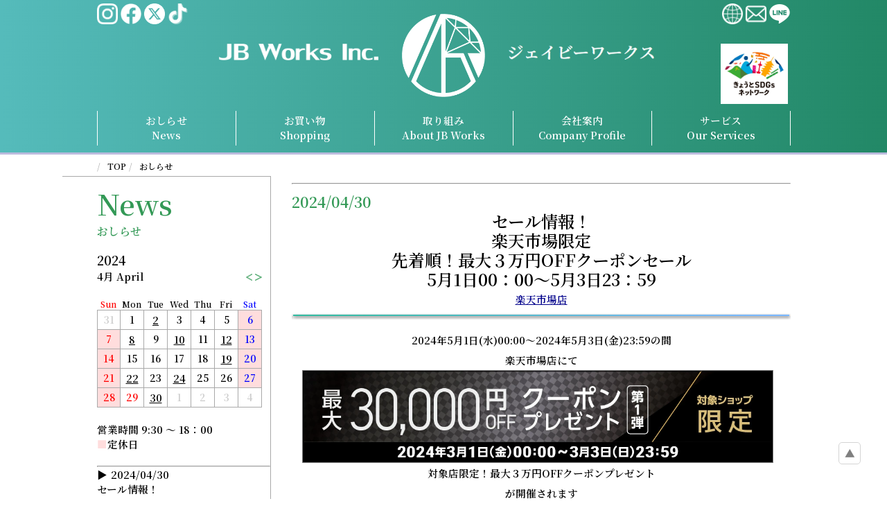

--- FILE ---
content_type: text/html
request_url: https://jbworks.jp/news202404.html
body_size: 38236
content:
<html lang="ja">
<head>
<!-- Google tag (gtag.js) -->
<script async src="https://www.googletagmanager.com/gtag/js?id=G-YHN3VYHXYP"></script>
<script>
  window.dataLayer = window.dataLayer || [];
  function gtag(){dataLayer.push(arguments);}
  gtag('js', new Date());

  gtag('config', 'G-YHN3VYHXYP');
</script>
<meta charset="UTF-8">

<meta name="description" content="セール情報・臨時休業・新着情報・メンテナンス情報などのご案内です">
<meta property="og:type" content="article">
<meta property="og:title" content="おしらせ 2024年04月 | JB Works 株式会社ジェイビーワークス 公式サイト">
<meta property="og:url" content="https://www.jbworks.jp/news202404.html">
<meta property="og:image" content="セール情報・臨時休業・新着情報・メンテナンス情報などのご案内です">
<meta property="og:site_name" content="おしらせ 2024年04月 | JB Works 株式会社ジェイビーワークス 公式サイト">
<link rel="canonical" href="https://www.jbworks.jp/news202404.html">
<title>おしらせ 2024年04月 | JB Works 株式会社ジェイビーワークス 公式サイト</title>
<meta http-equiv="X-UA-Compatible" content="IE=edge">
<script src="https://ajax.googleapis.com/ajax/libs/jquery/1.12.4/jquery.min.js"></script>
<link rel="stylesheet" href="https://www.jbworks.jp/css/swiper.min.css">
<script src="https://cdnjs.cloudflare.com/ajax/libs/Swiper/5.3.7/js/swiper.min.js"></script>
<link href="https://fonts.googleapis.com/css2?family=Noto+Serif+JP:wght@600;700&display=swap" rel="stylesheet">
<!--
<link type="text/css" rel="stylesheet" href="https://www.jbworks.jp/css/styleSP.css">
-->
<link type="text/css" rel="stylesheet" href="css/styleSP.css?202012141505">
<meta name="viewport" content="width=device-width, initial-scale=1.0, maximum-scale=1.0, minimum-scale=1.0">
<!--
<link type="text/css" rel="stylesheet" href="css/fade_slider.css">
<link type="text/css" rel="stylesheet" href="css/slide3.css">
<link type="text/css" rel="stylesheet" href="css/header_footer.css">
<link type="text/css" rel="stylesheet" href="css/item_list.css">
<link type="text/css" rel="stylesheet" href="css/font10.css">
<link id="fontLink" type="text/css" rel="stylesheet" href="https://fonts.googleapis.com/css?family=Sawarabi+Mincho">
-->
<style type="text/css">
</style>
<!--
<script type="text/javascript">
/*
$(window).on('load scroll', function(){
  if ($(window).scrollTop() > 200) {
    $('.is_flow').fadeIn(400);
   } else {
    $('.is_flow').fadeOut(400);
   }
  if ($(window).scrollTop() > 200 && $(window).width() > 1100) {
    $('.is_mini_flow').css('visibility','visible').fadeIn(200);
//    $('.mini_menu').css('display','table-cell').fadeIn(200);
   } else {
    $('.is_mini_flow').css('visibility','hidden').fadeOut(200);
//    $('.mini_menu').css('display','none').fadeOut(200);
   }
});
*/

</script>
-->
</head>
<body>
<div style="display : none;"><img src="https://www.jbworks.jp/img/shoppingSP3.jpg"></div>
<div class="wrap">
<!-- ヘッダー -->
<div id="header">
  <table>
  <tr>

  <!-- 左側アイコン -->
  <td class="top_lefticon">
    <a href="https://www.instagram.com/JB.Works.inc/" target="_blank"><img src="https://www.jbworks.jp/img/insta_icon.png"></a>
    <a href="https://www.facebook.com/JbWorksInc/" target="_blank"><img src="https://www.jbworks.jp/img/fb_icon.png" alt="フェイスブック"></a>
    <br class="sp_only">
    <a href="https://twitter.com/JBWorksInc1/" target="_blank"><img src="https://www.jbworks.jp/img/X_icon.png" alt="ツイッター"></a>
    <a href="https://www.tiktok.com/@jbworks.inc/" target="_blank"><img src="https://www.jbworks.jp/img/tiktok_icon.png" alt="公式TikTok"></a>
    <!--
    <a href="https://www.instagram.com/jb_works_inc/"><img src="https://www.jbworks.jp/img/insta_icon.png"></a>
    <a href="https://www.facebook.com/JbWorksInc" target="_blank"><img src="https://www.jbworks.jp/img/fb_icon.png" alt="フェイスブック"></a>
    <a href=""><img style="opacity : 0.4;" src="https://www.jbworks.jp/img/line_icon.png" alt="公式ライン"></a>
    -->
  </td>
  <!-- 中央 サイト名・ロゴ -->
  <td class="title_banner">
    <a href="index.html" style="color : white;">
    <img src="https://www.jbworks.jp/img/jbworks.png">
    <img src="https://www.jbworks.jp/img/jbw_white.png">
    <!--
    <img src="https://www.jbworks.jp/img/kirakira3.gif" class="img_effect">
    -->
    <!--
    <span>ジェイビーワークス</span>
    -->
    <img src="https://www.jbworks.jp/img/jbworks_kana.png">
    </a>
  </td>
  
  <!-- 右側アイコン -->
  <td class="top_righticon">
    <!-- Google翻訳へのリンク-->
    <a href="https://translate.google.com/translate?hl=&sl=ja&tl=en&u=https://www.jbworks.jp/"><img src="https://www.jbworks.jp/img/earth.png"></a>
    <a href="mailto:info@jbworks.jp"><img src="https://www.jbworks.jp/img/mail.png"></a>
    <label for="lineQR" class="pc_only">
    <a style="cursor : pointer;"><img src="https://www.jbworks.jp/img/line_icon.png" alt="公式ライン"></a>
    </label>
    <a href="https://lin.ee/UQoqq2T" target="_blank" class="sp_only"><img src="https://www.jbworks.jp/img/line_icon.png" alt="公式ライン"></a>
    <a href="https://www.jbworks.jp/JBWORKS-SDGs.pdf" target="_blank" style="display: inline-block; position: absolute; max-width : 97px; width: calc(100% - 3px); right: 3px; bottom: 10px;"><img src="img/kyoto_sdgs.jpg" alt="京都SDGsネットワーク" style="width : 100%;"></a>
    <!-- 非表示設定
    <a class="offline"><img src="https://www.jbworks.jp/img/earth.png"></a>
    -->
  </td>

  </tr>
  </table>

  <table>
  
  <!-- ヘッダメニュー -->
  <tr class="header_menu">
  <!--
  <td class="mini_menu">
      <span><label for="mini_menu_open"><img src="https://www.jbworks.jp/img/jbw_white.png"></label>
          <input type="checkbox" id="mini_menu_open">
          <span class="submenu">
          <a href="index.html">TOP</a>
          <a class="offline">Mail</a>
          <a class="offline">EN</a>
          <label for="left_menu_open">MENU</label>
          </span>
      </span>
  </td>
  -->
  <!--
  <td><a href="news.html">おしらせ<br>News</a></td>
  -->
  <td><span><a href="news.html">おしらせ<br>News</a>
          <span class="submenu">
          <a href="news.html">最新情報</a>
          <a href="award_history.html">受賞歴</a>
          </span>
      </span>
  </td>
  <td><span><a href="shopping.html">お買い物<br>Shopping</a>
          <span class="submenu">
          <a href="https://jbworks.shop/" target="_blank">公式<span class="pc_only">オンラインショップ</span><span class="sp_only">Shop</span></a>
          <a href="https://www.rakuten.co.jp/jbworksinc/" target="_blank">楽天市場店</a>
          <a href="https://www.ebay.com/str/jbworks697/" target="_blank">eBay</a>
          <a href="https://zenluxe.jp/en/search?seller=jbworks" target="_blank">ZenLuxe</a>
          <a href="https://fril.jp/shop/b22e0db8357ba9df30a714b2a80b3666" target="_blank">ラクマ店</a>
          <a href="https://mercari-shops.com/shops/b6Q9FEKEcoE3SAp42CPGb3" target="_blank">メルカリ店</a>
          </span>
      </span>
  </td>
  <td><span><a href="about.html">取り組み<br><span class="pc_only">About JB Works</span><span class="sp_only">About Us</span></a>
          <span class="submenu">
          <a href="about_1.html">取り組み</a>
          <a href="about_2.html">不正品<span class="pc_only">徹底</span>排除</a>
          <a href="about_3.html">返品OK<span class="pc_only">【低価格・高品質】</span></a>
          <a href="sanga.html">地域貢献<span class="pc_only">・スポンサー活動</span></a>
          <a href="about_5.html">海外<span class="pc_only">への</span>対応</a>
          </span>
      </span>
  </td>
  <td><span><a href="profile.html">会社案内<br><span class="pc_only">Company </span>Profile</a>
          <span class="submenu">
          <a href="profile_1.html">会社概要</a>
          <a href="profile_2.html">想い</a>
          <a href="profile_3.html">歩み</a>
          <a href="profile_4.html">取扱商品</a>
          <a href="profile_5.html">求人情報</a>
          </span>
      </span>
  </td>
  
  <td><span><a href="services.html">サービス<br><span class="pc_only">Our </span>Services</a>
          <span class="submenu">
          <a href="services_1.html">セール<span class="pc_only">情報</span></a>
          <a href="services_2.html">保証<span class="pc_only">について</span></a>
          <a href="services_3.html">その他<span class="pc_only">サービス</span></a>
          <a href="services_4.html">Q&A<span class="pc_only"> よくあるお問い合わせ</span></a>
          <a href="services_5.php"><span class="pc_only">宝石知識・業界情報</span><span class="sp_only">知識情報</span></a>
          </span>
      </span>
  </td>
  <!--
  <td class="mini_menu">
      <span><label for="mini_menu_open"><img src="https://www.jbworks.jp/img/white-menu.png"></label>
          <input type="checkbox" id="mini_menu_open">
          <span class="submenu">
          <a href="index.html">TOP</a>
          <a href="sitemap.html" class="pc_only">サイトマップ</a>
          <label for="left_menu_open" class="sp_only">MENU</label>
          </span>
      </span>
  </td>
  -->
  </tr>
  
  </table>
</div>
  <!-- LINE用QRコード表示ポップアップ -->
  <style>
    #lineQR { display : none; }
    .lineQRpop {
    position : fixed; z-index : 99998; top:0;
    width : 100%; height : 100%;
    background-color : rgba(0,0,0,.4);
    display : block;
    }
    .lineQRinside {
    position : fixed; z-index : 99999;
    width : 280px ; height : 380px;
    border-radius: 20px;
    background-color : white;
    color : black;
    display : block;
    top  : calc( 50% - 200px );
    left : calc( 50% - 150px );
    text-align : center;
    padding : 10px;
    }
    .lineQR_warp { display : none; }
    #lineQR:checked + span.lineQR_warp {  display : block; }
  </style>
  <input id="lineQR" type="checkbox">
  <span class="lineQR_warp">
    <label for="lineQR">
    <span class="lineQRpop">
    </span>
    </label>
    <span class="lineQRinside">
    <br>
    商品についてのご質問など<br>LINEからお気軽に<br>お問い合わせいただけます<br>
    <img src="https://qr-official.line.me/sid/M/592vdwqr.png?shortenUrl=true&appendQueryParameter=oat__id%3D1270905"><br>
    <a href="https://lin.ee/nIWGeUK"><img src="https://scdn.line-apps.com/n/line_add_friends/btn/ja.png" alt="友だち追加" height="36" border="0"></a><br>
    LINE限定クーポンも発行予定です<br>
    ぜひお友達登録してください！<br>
    <label for="lineQR" style="color : blue;text-decoration : underline;cursor : pointer;">close</label>
    </span>
  </span>
  
<!--
<div class="is_flow">
<a href="index.html"><img src="https://www.jbworks.jp/img/jbw_white.png"> JB Works Inc.</a><br>
<a class="offline"><img src="https://www.jbworks.jp/img/insta_icon.png"></a><br>
<a class="offline"><img src="https://www.jbworks.jp/img/fb_icon.png"></a><br>
<a href="mailto:info@jbworks.jp"><img src="https://www.jbworks.jp/img/mail.png"></a><br>
<a class="offline"><img src="https://www.jbworks.jp/img/earth.png"></a>
</div>
-->
<!--
<div class="is_mini_flow">
<a href="index.html"><img src="https://www.jbworks.jp/img/jbw_white.png"></a><br>
</div>
-->


<div id="pankuzu">
<span>
<a href="index.html">TOP</a>
<a href="news.html" class="active_page">おしらせ</a>
</span>
</div>


<div id="main">

<div class="left_menu news">
	<span class="title_en">News</span>
	<span class="title_jp">おしらせ</span>
<!-- カレンダー -->
<span class="cal_title">
<span style="font-size : 120%;">2024</span><br>
<span style="display : inline-block;float : right;">
<a href="news202403.html"><img src="img/lt_green.png" height="10px;"></a>
<a href="news202405.html"><img src="img/gt_green.png" height="10px;"></a>
</span>
4月 April<br>
</span><br><br>
<table class="calender">
<tr><th class="cal_sun">Sun</th><th>Mon</th><th>Tue</th><th>Wed</th><th>Thu</th><th>Fri</th><th class="cal_sat">Sat</th></tr>
<tr>
<td class="cal_other">31</td>
<td>1</td>
<td><a href="#20240402">2</a></td>
<td>3</td>
<td>4</td>
<td>5</td>
<td class="cal_sat cal_yasumi">6</td>
</tr><tr>
<td class="cal_sun cal_yasumi">7</td>
<td><a href="#20240408">8</a></td>
<td>9</td>
<td><a href="#20240410">10</a></td>
<td>11</td>
<td><a href="#20240412">12</a></td>
<td class="cal_sat cal_yasumi">13</td>
</tr><tr>
<td class="cal_sun cal_yasumi">14</td>
<td>15</td>
<td>16</td>
<td>17</td>
<td>18</td>
<td><a href="#20240419">19</a></td>
<td class="cal_sat cal_yasumi">20</td>
</tr><tr>
<td class="cal_sun cal_yasumi">21</td>
<td><a href="#20240422">22</a></td>
<td>23</td>
<td><a href="#20240424">24</a></td>
<td>25</td>
<td>26</td>
<td class="cal_sat cal_yasumi">27</td>
</tr><tr>
<td class="cal_sun cal_yasumi">28</td>
<td class="cal_sun">29</td>
<td><a href="#20240430">30</a></td>
<td class="cal_other">1</td>
<td class="cal_other">2</td>
<td class="cal_other">3</td>
<td class="cal_other">4</td>
</tr>
</table>
<br>
営業時間 9:30 ～ 18：00<br>
<span style="color :  #FFDDDD">■</span>定休日<br>
<br>
<hr>
    <ul>
    <!-- 記事一覧 -->
    <li><a href="news202404.html#20240430">2024/04/30<br>セール情報！<br>楽天市場限定<br>先着順！最大３万円OFFクーポンセール</a></li>
    <li><a href="news202404.html#20240424">2024/04/24<br>セール情報！<br>好評につき再開！25日限定<br>楽天ポイント３倍</a></li>
    <li><a href="news202404.html#20240422">2024/04/22<br>セール情報！<br>楽天市場限定<br>マラソン期間中ポイントUP!</a></li>
    <li><a href="news202404.html#20240419-2">2024/04/19<br>ジェイビーワークス劇場<br>ジェイ太郎のお誕生日おめでとう</a></li>
    <li><a href="news202404.html#20240419-1">2024/04/19<br>セール情報！<br>好評につき再開！20日限定<br>楽天ポイント３倍</a></li>
    <li><a href="news202404.html#20240419">2024/04/19<br>「SDGs推進私募債」を発行し<br>感謝状をいただきました</a></li>
    <li><a href="news202404.html#20240412">2024/04/12<br>ジェイビーワークス劇場<br>ビワちゃんのお誕生日会</a></li>
    <li><a href="news202404.html#20240410">2024/04/10<br>セール情報！<br>好評につき再開！10日限定<br>楽天ポイント３倍</a></li>
    <li><a href="news202404.html#20240408">2024/04/08<br>GOMAS新京極本店の<br>営業時間が変更になります</a></li>
    <li><a href="news202404.html#20240402">2024/04/02<br>セール情報！<br>楽天市場限定<br>月間優良ショップ3カ月連続受賞記念キャンペーン</a></li>
    </ul>
    <br>
    <!-- 月間アーカイブ -->
    <span class="log_title">月間アーカイブ<span><br>
    <span class="log_list">
    <a href="news202601.html">2026年1月</a><br>
    <a href="news202512.html">2025年12月</a><br>
    <a href="news202511.html">2025年11月</a><br>
    <a href="news202510.html">2025年10月</a><br>
    <a href="news202509.html">2025年9月</a><br>
    <a href="news202508.html">2025年8月</a><br>
    <a href="news202507.html">2025年7月</a><br>
    <a href="news202506.html">2025年6月</a><br>
    <a href="news202505.html">2025年5月</a><br>
    <a href="news202504.html">2025年4月</a><br>
    <a href="news202503.html">2025年3月</a><br>
    <a href="news202502.html">2025年2月</a><br>
    <a href="news202501.html">2025年1月</a><br>
    <a href="news202412.html">2024年12月</a><br>
    <a href="news202411.html">2024年11月</a><br>
    <a href="news202410.html">2024年10月</a><br>
    <a href="news202409.html">2024年9月</a><br>
    <a href="news202408.html">2024年8月</a><br>
    <a href="news202407.html">2024年7月</a><br>
    <a href="news202406.html">2024年6月</a><br>
    <a href="news202405.html">2024年5月</a><br>
    <a href="news202404.html">2024年4月</a><br>
    <a href="news202403.html">2024年3月</a><br>
    <a href="news202402.html">2024年2月</a><br>
    </span>
    <br>
    <br>
    <ul>
    <li><a href="award_history.html">受賞歴</a><br>
    </li>
    </ul>
</div><!--


--><div class="right_main news_cal">

    <!-- お知らせ記事 -->

<hr>
<p id="20240430"class="cal_date">2024/04/30</p>
<p class="cal_title">セール情報！<br>楽天市場限定<br>先着順！最大３万円OFFクーポンセール<br>5月1日00：00～<br class="sp_only">5月3日23：59</p>
<p class="cal_shop">
<a href="https://www.rakuten.co.jp/jbworksinc/" target="blank">楽天市場店</a>
</p>
<p>
2024年5月1日(水)00:00～2024年5月3日(金)23:59の間<br>
楽天市場店にて<br>
<a href="https://point-g.rakuten.co.jp/yamawake/henbai/hb/202405010503coupon" target="_blank">
<img src="https://image.rakuten.co.jp/jbworksinc/cabinet/fs240301.jpg" style="max-width : calc( 100% - 12px) ; border : 1px solid gray;">
</a>
<br>
対象店限定！最大３万円OFFクーポンプレゼント<br>
が開催されます<br>
<br>
<style>
   #main div.right_main a.coupon_banner { 
       display : inline-block; width: calc(100% - 36px) ; 
       max-width: 600px; 
       border : 3px outset #666666; 
       background : linear-gradient(120deg, black , #666666 , black); 
       color : white; 
       font-size : 1.5em; font-weight : bold;
       padding : 1em 5px; 
       line-height : 1.5em;
       text-decoration: none;
       text-align : center;
   }
   #main div.right_main a.coupon_banner:hover { text-decoration : none; border : 3px inset #666666; background: linear-gradient(120deg, #888888, black, #888888); }
</style>
<span style="display : inline-block; margin : 5px auto 10px ; padding: 10px; text-align : center; border : 1px solid #AA0000; border-radius:20px; width : 90%; background-color : #fff8f8;"><br>
<a href="https://www.rakuten.co.jp/jbworksinc/" target="_blank">ジェイビーワークス楽天市場店</a>も<br class="sp_only">対象店舗となっております<br>
<span style="color : #AA0000;">期間限定クーポン</span>にて<span style="color:#AA0000;">最大<span style="font-size:150%;">30,000円</span>ＯＦＦ</span>にて<br>
商品をご提供いたしております<br>
  <br>
  <br>
  <span style="text-align : center;padding : 3px 5px; background: linear-gradient(90deg, #e8c667, #ffe0a0,#ffe0a0,#e8c667 ); color : black; width : calc( 100% - 30px) ; max-width : 606px;display : inline-block;font-size : 120%; ">▼▽▼クーポンはこちらから ▼▽▼</span><br>
  <a href="https://point-g.rakuten.co.jp/yamawake/henbai/hb/202405010503coupon" target="_blank" class="coupon_banner">対象店舗限定！<br>最大<span style="color : #e8c667;font-size : 1.8em;">30,000</span>円OFF<br class="sp_only">クーポン</a><br>
  <span style="display : inline-block;text-align : center; margin :0 0 10px; padding : 8px 5px; width : calc( 100% - 30px) ; max-width : 606px; background : linear-gradient(90deg, #e8c667, #ffe0a0,#ffe0a0,#e8c667 );">
  なお、クーポンを獲得されても、<br>利用回数の上限に達した場合、<br class="sp_only">ご利用いただけませんので<br>お早目のご利用をお勧めします！<br>
  <a href="https://point-g.rakuten.co.jp/yamawake/henbai/hb/202405010503coupon" target="blank" style="color : blue; text-decoration : underline; ">&gt; &gt; ルール詳細はこちらでご確認ください &lt; &lt;</a><br>
  </span><br>
  </span>
  <br>
  <br>
  当店ではイメージ違い・サイズ違いなどの<br class="sp_only">お客様都合の返品も受け付けております<br>
  この機会にぜひご利用ください<br>
  <br>
  <br>
</p>



<hr>
<p id="20240424"class="cal_date">2024/04/24</p>
<p class="cal_title">セール情報！<br>好評につき再開！25日限定<br>楽天ポイント３倍<br>4月25日00:00～<br class="sp_only">4月25日23:59</p>
<p class="cal_shop">
<a href="https://www.rakuten.co.jp/jbworksinc/" target="blank">楽天市場店</a>
</p>
<p>
2024年4月25日(木)00:00～23:59の間<br>
楽天市場店にて<br>
<img src="https://image.rakuten.co.jp/jbworksinc/cabinet/24hp3_25.jpg" style="max-width : calc( 100% - 12px) ; border : 1px solid gray;">
<br>
好評につき再開！当店全品ポイント３倍を開催します！<br>
<br>
<a href="https://www.rakuten.ne.jp/gold/jbworksinc/" target="_blank" style="display : inline-block; font-size : 150%; border-radius: 10px;padding : 10px 20px; text-decoration : none; border : 3px outset red; background:linear-gradient(120deg,red,darkred,red);color:white;">対象商品はこちらから！</a><br>
<br>
ただいま楽天市場では各種キャンペーンが実施されております<br>
エントリーしてからお買い物をしていただくことで楽天ポイントがザクザク貯まるチャンスです！<br>
<br>
現在開催中の楽天のキャンペーン<br>

<a style="display : inline-block; width : 40%; text-align : center; vertical-align : top;" href="https://event.rakuten.co.jp/campaign/point-up/marathon/" target="_blank">
<img style="width : 100%; max-width : 250px;" src="https://image.rakuten.co.jp/jbworksinc/cabinet/ma_shop_240424x200.gif"><br>
エントリーはこちら</a>
<a style="display : inline-block; width : 40%; text-align : center; vertical-align : top;" href="https://event.rakuten.co.jp/campaign/card/pointday/" target="_blank">
<img style="width : 100%; max-width : 250px;" src="https://image.rakuten.co.jp/jbworksinc/cabinet/card04.gif"><br>
エントリーはこちら<br>(25日限定)</a><br>
<br>
この機会にご利用ください！<br>
</p>



<hr>
<p id="20240422"class="cal_date">2024/04/22</p>
<p class="cal_title">セール情報！<br>楽天市場限定<br>マラソン期間中ポイントUP!<br>4月24日20:00～<br class="sp_only">4月27日09:59</p>
<p class="cal_shop">
<a href="https://www.rakuten.co.jp/jbworksinc/" target="blank">楽天市場店</a>
</p>
<p>
4月24日(水)20:00～4月27日(土)09:59の間<br>
楽天市場店にて<br>
<a href="https://event.rakuten.co.jp/campaign/point-up/marathon/" target="_blank">
<img src="https://image.rakuten.co.jp/jbworksinc/cabinet/ma_shop_240424.gif" style="max-width : calc( 100% - 12px) ; border : 1px solid gray;">
</a>
<br>
ポイント最大４７倍お買い物マラソン<br>
が開催されます<br>
<br>
<span style="display : inline-block; margin : 5px auto 10px ; padding: 10px; text-align : center; border : 1px solid #AA0000; border-radius:20px; width : 90%; background-color : #fff8f8;"><br>
楽天お買い物マラソンの期間中<br>
<a href="https://www.rakuten.co.jp/jbworksinc/" target="_blank">ジェイビーワークス楽天市場店</a>では<br>
<img src="https://image.rakuten.co.jp/jbworksinc/cabinet/ma240424_p2.gif" style="max-width : calc( 100% - 12px) ; border : 1px solid gray;">
<span style="color : #AA0000;font-size:150%;">全商品楽天ポイント２倍</span>にて<br>

さらに２５日は<span style="color : #AA0000;font-size:150%;">当店限定！楽天ポイント３倍</span>にて<br>

お買い物をお楽しみいただけます！<br>
<br>
あわせて「楽天お買い物マラソン」にエントリーで<br class="sp_only">さらにポイントGETのチャンスです<br>
<a href="https://event.rakuten.co.jp/campaign/point-up/marathon/" target="_blank">
&gt;&gt; エントリーはこちらから &lt;&lt;
</a>  <br>
</span>
<br>
<br>
当店ではイメージ違い・サイズ違いなどの<br class="sp_only">お客様都合の返品も受け付けております<br>
この機会にぜひご利用ください<br>
<br>
</p>



<hr>
<p id="20240419-2"class="cal_date">2024/04/19</p>
<p class="cal_title">ジェイビーワークス劇場<br>ジェイ太郎のお誕生日おめでとう
<p class="cal_shop">
</p>
<p>
ジェイビーワークス広報課の<br class="sp_only">仲良し兄妹「ジェイ太郎」と「ビワ」が<br>
新着商品・セール情報・レアな業界ネタまで<br class="sp_only">様々な情報を発信中！<br>
<br>
  <style>
    #main div.right_main a.kiji { display : inline-block;
             padding : 10px;
             border : 3px solid #3f94a7;
             border-radius: 10px;
             min-width : 80%;
             text-decoration : none;
             text-align : center;
             font-size : 120%;
             background : #eeffff;
             color : darkblue;
           }
    #main div.right_main a.kiji:hover { background : #ddeeff; border : 3px solid darkblue; color : red; }
  </style>
  <a href="https://twitter.com/Jtaro_and_Biwa/status/1781241722867175651" target="_blank" class="kiji">
  ジェイ太郎のお誕生日おめでとう
  </a><br>
  公開いたしました<br>
  <br>
<br>
↓過去の掲載情報はこちらのページから↓<br>
<a href="jtaro_biwa.html"><img src="img/jtaro_biwax1000.png" style="max-width : 100%;"></a><br><br>
</p>



<hr>
<p id="20240419-1"class="cal_date">2024/04/19</p>
<p class="cal_title">セール情報！<br>好評につき再開！20日限定<br>楽天ポイント３倍<br>4月20日00:00～<br class="sp_only">4月20日23:59</p>
<p class="cal_shop">
<a href="https://www.rakuten.co.jp/jbworksinc/" target="blank">楽天市場店</a>
</p>
<p>
2024年4月20日(土)00:00～23:59の間<br>
楽天市場店にて<br>
<img src="https://image.rakuten.co.jp/jbworksinc/cabinet/24hp3_10.jpg" style="max-width : calc( 100% - 12px) ; border : 1px solid gray;">
<br>
好評につき再開！当店全品ポイント３倍を開催します！<br>
<br>
<a href="https://www.rakuten.ne.jp/gold/jbworksinc/" target="_blank" style="display : inline-block; font-size : 150%; border-radius: 10px;padding : 10px 20px; text-decoration : none; border : 3px outset red; background:linear-gradient(120deg,red,darkred,red);color:white;">対象商品はこちらから！</a><br>
<br>
ただいま楽天市場では各種キャンペーンが実施されております<br>
エントリーしてからお買い物をしていただくことで楽天ポイントがザクザク貯まるチャンスです！<br>
<br>
現在開催中の楽天のキャンペーン<br>

<a style="display : inline-block; width : 40%; text-align : center; vertical-align : top;" href="https://event.rakuten.co.jp/campaign/card/pointday/" target="_blank">
<img style="width : 100%; max-width : 250px;" src="https://image.rakuten.co.jp/jbworksinc/cabinet/card04.gif"><br>
エントリーはこちら<br>(20日限定)</a><br>
<br>
この機会にご利用ください！<br>
</p>



<hr>
<p id="20240419"class="cal_date">2024/04/19</p>
<p class="cal_title">「SDGs推進私募債」を発行し<br>感謝状をいただきました
<p class="cal_shop">
</p>
<p>
この度、りそな銀行様が発行する<br class="sp_only">「SDGｓ推進私募債」を介しての寄付を実施し<br>
<br>
独立行政法人<br class="sp_only">
国際協力機構 様<br>
<br>
一般社団法人<br class="sp_only">
障がい者自立推進機構 パラリンアート運営事務局様<br>
<br>
より感謝状をいただきました。<br>
<br>
<img src="img/20240419_sdgs1.jpg" style="min-width : 250px;width: calc( 50% - 30px);margin: 5px;box-shadow: 3px 3px 5px 0 rgba(0, 0, 0, 0.5);">
<img src="img/20240419_sdgs2.jpg" style="min-width : 250px;width: calc( 50% - 30px);margin: 5px;box-shadow: 3px 3px 5px 0 rgba(0, 0, 0, 0.5);">
<br>
<br>
今後も一層の社会貢献ができるよう努力してまいります。<br>
<br>
</p>



<hr>
<p id="20240412"class="cal_date">2024/04/12</p>
<p class="cal_title">ジェイビーワークス劇場<br>ビワちゃんのお誕生日会
<p class="cal_shop">
</p>
<p>
ジェイビーワークス広報課の<br class="sp_only">仲良し兄妹「ジェイ太郎」と「ビワ」が<br>
新着商品・セール情報・レアな業界ネタまで<br class="sp_only">様々な情報を発信中！<br>
<br>
  <style>
    #main div.right_main a.kiji { display : inline-block;
             padding : 10px;
             border : 3px solid #3f94a7;
             border-radius: 10px;
             min-width : 80%;
             text-decoration : none;
             text-align : center;
             font-size : 120%;
             background : #eeffff;
             color : darkblue;
           }
    #main div.right_main a.kiji:hover { background : #ddeeff; border : 3px solid darkblue; color : red; }
  </style>
  <a href="https://twitter.com/Jtaro_and_Biwa/status/1778708346750808380" target="_blank" class="kiji">
  ビワちゃんのお誕生日会
  </a><br>
  公開いたしました<br>
  <br>
<br>
↓過去の掲載情報はこちらのページから↓<br>
<a href="jtaro_biwa.html"><img src="img/jtaro_biwa_banner.jpg" style="max-width : 100%;"></a><br><br>
</p>



<hr>
<p id="20240410"class="cal_date">2024/04/10</p>
<p class="cal_title">セール情報！<br>好評につき再開！10日限定<br>楽天ポイント３倍<br>4月10日00:00～<br class="sp_only">4月10日23:59</p>
<p class="cal_shop">
<a href="https://www.rakuten.co.jp/jbworksinc/" target="blank">楽天市場店</a>
</p>
<p>
2024年4月10日(水)00:00～23:59の間<br>
楽天市場店にて<br>
<img src="https://image.rakuten.co.jp/jbworksinc/cabinet/24hp3_10.jpg" style="max-width : calc( 100% - 12px) ; border : 1px solid gray;">
<br>
好評につき再開！当店全品ポイント３倍を開催します！<br>
<br>
<a href="https://www.rakuten.ne.jp/gold/jbworksinc/" target="_blank" style="display : inline-block; font-size : 150%; border-radius: 10px;padding : 10px 20px; text-decoration : none; border : 3px outset red; background:linear-gradient(120deg,red,darkred,red);color:white;">対象商品はこちらから！</a><br>
<br>
ただいま楽天市場では各種キャンペーンが実施されております<br>
エントリーしてからお買い物をしていただくことで楽天ポイントがザクザク貯まるチャンスです！<br>
<br>
現在開催中の楽天のキャンペーン<br>

<a style="display : inline-block; width : 40%; text-align : center; vertical-align : top;" href="https://event.rakuten.co.jp/campaign/card/pointday/" target="_blank">
<img style="width : 100%; max-width : 250px;" src="https://image.rakuten.co.jp/jbworksinc/cabinet/card04.gif"><br>
エントリーはこちら<br>(10日限定)</a><br>
<br>
この機会にご利用ください！<br>
</p>



<hr>
<p id="20240408"class="cal_date">2024/04/08</p>
<p class="cal_title">GOMAS新京極本店の<br>営業時間が変更になります
<p class="cal_shop">
</p>
<p>
いつもジェイビーワークスGOMAS新京極本店を<br class="sp_only">ご愛顧いただきありがとうございます。<br>
２０２４年４月８日より営業時間を<br>
<span style="font-size : 150%;font-weight:bold;">１１：３０～２０：３０</span><br>
に変更させていただきます。<br>
<br>
より多くのお客様にお買い物を楽しんでいただけるよう<br>
スタッフ一同努めてまいりますので<br class="sp_only">よろしくお願いいたします。<br>
</p>



<hr>
<p id="20240402"class="cal_date">2024/04/02</p>
<p class="cal_title">セール情報！<br>楽天市場限定<br>月間優良ショップ3カ月連続受賞記念キャンペーン<br>4月4日20：00～<br class="sp_only">4月27日09：59</p>
<p class="cal_shop">
<a href="https://www.rakuten.co.jp/jbworksinc/" target="blank">楽天市場店</a>
</p>
<p>
楽天市場店にて<br>
2024年4月4日(木)20:00～2024年4月27日(土)01:59の間<br>
<br>
<img src="https://image.rakuten.co.jp/jbworksinc/cabinet/imgrc0088381958.jpg" style="max-width : calc( 100% - 12px) ; border : 1px solid gray;">
<br>
<br>
最大３万円クーポン！<br>
月間優良ショップ3か月連続受賞<br class="sp_only">記念キャンペーン<br>
を開催いたします！<br>
<span style="display : inline-block; margin : 5px auto 10px ; padding: 10px; text-align : center; border : 1px solid #AA0000; border-radius:20px; width : 90%; background-color : #fff8f8;"><br>
期間中楽天市場店では<br>
<span style="color:#AA0000;"><span style="font-size:150%;color : #AA0000;">全商品ポイント２倍</span></span><br>
<span style="color : #AA0000;">１０万円以上の商品</span>ご購入で<br class="sp_only"><span style="color:#AA0000;"><span style="font-size:150%;color : #AA0000;">3000円</span>ＯＦＦ</span><br>
<span style="color : #AA0000;">１０万円以下の商品</span>ご購入で<br class="sp_only"><span style="color:#AA0000;"><span style="font-size:150%;color : #AA0000;">1000円</span>ＯＦＦ</span><br>
にて、お買い物をお楽しみいただけます<br>
<br>
<style>
 span.som_coupon a { background-image : url('https://image.rakuten.co.jp/jbworksinc/cabinet/banner/imgrc0087988700.jpg'); background-size: 100% auto; background-repeat: no-repeat; background-position : center 35%;line-height: 1.2em;}
 span.som_coupon a { display : inline-block; width : calc(45% - 26px); min-width : 250px; text-decoration: none; margin : 10px; border: 5px outset #E91E63;  color : #E91E63; font-size : 90%;}
 span.som_coupon a .cover{ display : inline-block; width : calc(100% - 20px); text-align : center; background: linear-gradient( 120deg, rgba(255,255,255,0.4), white, rgba(255,255,255,0.4)); color:navy; padding: 5px; margin: 5px;}
 span.som_coupon a .price{ font-size : 2.5em; font-weight : bold; display : inline-block; margin : 15px 5px ;color : #E91E63;}
</style>
<span class="som_coupon">
   <a href="https://www.rakuten.ne.jp/gold/jbworksinc/001_osirase.html#kinen20240404" target="_blank">
   <span class="cover">
   <span class="price">3000円</span>OFFクーポン<br>
   <span class="price">1000円</span>OFFクーポン<br>
   獲得はこちらから！</span>
   </a>
</span>
<br>
対象商品は随時追加されます<br>
お楽しみに！<br>
</span>
  <br>
  <br>
  当店ではイメージ違い・サイズ違いなどの<br class="sp_only">お客様都合の返品も受け付けております<br>
  この機会にぜひご利用ください<br>
  <br>
  <br>
</p>


<hr>
<p class = "cal_page">
<a href="news202403.html"><img src="https://jbworks.jp/img/lt_green.png">前へ</a>
<a href="news202405.html">次へ<img src="https://jbworks.jp/img/gt_green.png"></a>
</p>




</div>



</div>
<div class="top_jump"><a href="#">▲</a></div>

<!-- フッタ -->
<div id="footer">
  <div class="footer_top">
    <a href="http://jbworks.shop/" target="_blank"><img src="https://jbworks.jp/img/ec-jbw.png"></a>
    <a href="https://www.rakuten.co.jp/jbworksinc/" target="_blank"><img src="https://jbworks.jp/img/rakuten-jbw.png"></a>
    <a href="https://www.ebay.com/str/jbworks697" target="_blank"><img src="https://jbworks.jp/img/ebay-jbw.png"></a>
    <a href="https://zenluxe.jp/en/search?seller=jbworks" target="_blank"><img src="https://jbworks.jp/img/ZenPlus-jbw.png"></a>
    <a href="https://fril.jp/shop/b22e0db8357ba9df30a714b2a80b3666" target="_blank"><img src="https://jbworks.jp/img/rakuma-jbw.png"></a>
    <a href="https://mercari-shops.com/shops/b6Q9FEKEcoE3SAp42CPGb3" target="_blank"><img src="https://jbworks.jp/img/mercari-jbw.png"></a>
  </div>
  <div class="footer_middle">
    <span>
      <span>
        <span>
          <a class="main_link" href="index.html">トップ</a><br>
          <a class="main_link" href="index.html#new_item">新着アイテム</a><br>
          <a class="main_link" href="news.html">お知らせ</a><br>
          <a class="main_link" href="award_history.html">受賞歴</a><br>
        </span><span>
          <a class="main_link" href="about.html">取り組み</a><br>
          <a class="sub_link" href="about_1.html">取り組み</a><br>
          <a class="sub_link" href="about_2.html">不正品徹底排除</a><br>
          <a class="sub_link" href="about_3.html">返品OK【低価格・高品質】</a><br>
          <a class="sub_link" href="sanga.html">地域貢献・スポンサー活動</a><br>
          <!-- 20230424変更前
          <a class="sub_link" href="about_3.html">返品ＯＫ</a><br>
          <a class="sub_link" href="about_4.html">価格・品質・メンテナンス</a><br>
          -->
          <a class="sub_link" href="about_5.html">海外への対応</a><br>
        </span>
      </span>
      <span>
        <span>
          <a class="main_link" href="profile.html">会社案内</a><br>
          <a class="sub_link" href="profile_1.html">会社概要</a><br>
          <a class="sub_link" href="profile_2.html">想い</a><br>
          <a class="sub_link" href="profile_3.html">歩み</a><br>
          <a class="sub_link" href="profile_4.html">取扱商品</a><br>
          <a class="sub_link" href="profile_5.html">求人情報</a><br>
        </span><span>
          <a class="main_link" href="services.html">サービス</a><br>
          <a class="sub_link" href="services_1.html">セール情報</a><br>
          <a class="sub_link" href="services_2.html">保証について</a><br>
          <a class="sub_link" href="services_3.html">その他サービス</a><br>
          <a class="sub_link" href="services_4.html">Ｑ＆Ａ</a><br>
          <a class="sub_link" href="https://jbworks.jp/services_5.php">宝石知識・業界情報</a><br>
        </span>
      </span>
    </span>
  </div>
  <div class="footer_top">
    <a href="sanga.html" target="_blank"><img src="img/sanga-jbw.png"></a>
    <a href="https://jbworks.jp/JBWORKS-SDGs.pdf"><img src="img/sdgs_jbw.png"></a>
    <!--
    <a href=""><img src="img/sdgs_jbw.png"></a>
    -->
  </div>
  <div class="footer_bottom">
    <a href="rule.html">利用規約</a>
    <a href="privacy.html">プライバシーポリシー</a>
    <a href="notice.html">免責事項</a>
    <a href="sitemap.html">サイトマップ</a>
    <a href="links.html">外部リンク</a>
    <a class="hide"></a>
    <span>Copyright &copy; JB Works Inc. All Rights Reserved.</span>
  </div>
</div>
<!-- /.wrap --></div>
</body>
</html>


--- FILE ---
content_type: text/css
request_url: https://jbworks.jp/css/styleSP.css?202012141505
body_size: 54756
content:
@charset "Shift_JIS";
/*** 配色関係の設定 ***
基本色 color : black; (黒)
基本背景色 background-color : white; (白)
基本の差し色背景 background-color : #339956; (深緑)
ハイライトの差し色設定 background-color : #33cccc; (水色）
差し色背景時の文字色 color : white; (白)
テーブル関係の罫線の色 color : darkgray; (ダークグレー)
リンクの色 color : black ; (黒)
ホバー時の色 color : red; (赤)
***********************/


/* スタイルの初期化 */
*{
  -webkit-text-size-adjust: 100%;
  margin : 0; padding : 0; 
  text-align : left;
  font-weight : lighter ;
  position : relative;
  font-size : 9pt;
  font-family: 'Noto Serif JP', serif;
}
html {scroll-behavior: smooth;}
.wrap{ overflow : hidden;}
@media screen and (min-width:500px) { 
 * { font-size : 11pt; }
}
a{ color : black; text-decoration : none; }
a:hover { color : red; }
ul, li{ list-style-type: none; }
table {
  border-collapse: collapse;
  border-spacing: 0;
}
//a.offline { opacity : 0.3 ; }
a.offline { color : gray; }

/* キラキラ実験 */
.img_effect{
  display : none;
  position: absolute;
  top: -20px;
  left : calc(50% - 53px);
  /* ミックスブレンドモード 乗算 */
  mix-blend-mode: screen;
  width: 400px;
  height : 300px;

}

/* スマホのみ表示するもの */
.pc_only { display : none; }
.sp_only { display : inline; }
/* ＰＣのみ表示するもの */
@media screen and (min-width:1000px) { 
    /*　画面サイズが1000pxからはここを読み込む　*/
    .sp_only { display : none; }
    .pc_only { display : inline; }
    #main div.right_main p span.sp_only{ display : none; }
    #main div.right_main p span.pc_only{ display : inline; }

}
/* ヘッダ設定 */
#header {
  background-color: #339966;
  background: linear-gradient(90deg,#55BBBB, #228866);
  color : white;
  position: -webkit-sticky;
  position: sticky;
  top: -160px;
  height: 220; width : 100%; z-index : 100; 
}
/* IE10 */
@media all and (-ms-high-contrast:none) {
	#header {position : fixed; height: 220; width : 100%; z-index : 100; top : 0;}
}
/* IE11 */
@media all and (-ms-high-contrast:none) {
	*::-ms-backdrop, #header {position : fixed; height: 220; width : 100%; z-index : 100; top : 0;}
}
#header * { color : white; }
#header table:first-child { width: 100% ; max-width: 1000px; margin : auto; height : 160px; }
#header table:last-child { width: 100%; max-width : 1001px; margin : auto; height : 50px; }
#header .top_lefticon,  #header .top_righticon { vertical-align : top;}
#header .top_lefticon { text-align : left; width : 70px;}
#header .top_righticon { text-align : right; width : 70px;}
#header .top_lefticon a img,
#header .top_righticon a img { width : 30px; margin-top : 5px; }
#header .title_banner { text-align : center; }
#header .title_banner a { text-align : center; }
#header .title_banner img { width: 20%; max-width: 90px; min-width : 90px; vertical-align : middle;}
#header .title_banner img:first-child { width: 230px; max-width: 230px; height : auto; vertical-align : middle; position  : absolute; top : 60px; left : calc( 50% - 115px ); }
#header .title_banner span { display: inline-block ; width: 250px; text-align: center; font-size : 18pt; position  : absolute; top : -70px; left : calc( 50% - 125px ) ;}
#header .title_banner img:last-child { width: 180px; max-width: 180px; height : auto; vertical-align : middle; position  : absolute; top : -60px; left : calc( 50% - 90px ); }
#header .header_menu { height : 50px; }
#header .top_lefticon a.offline , #header .top_righticon a.offline { display : none; }
@media screen and (min-width:800px) { 
#header .title_banner img { width: 20%; max-width: 120px; min-width : 90px; vertical-align : middle;}
#header .title_banner img:first-child { width: 230px; max-width: 230px; height : auto; vertical-align : middle;padding : 5px 30px 5px 0; margin-top : -10px; position : relative; top : auto; left : auto;}
#header .title_banner span { display: inline-block ; width: 250px; text-align: center; font-size : 16pt; position : relative ; top : auto; left : auto; }
#header .title_banner img:last-child { width: 210px; max-width: 210px; height : auto; vertical-align : middle;padding : 5px 0px 5px 30px; margin-top : -10px; position : relative; top : auto; left : auto; padding-right : 20px;}
#header .top_lefticon a.offline , #header .top_righticon a.offline { display : inline; }
}

#header .header_menu td { text-align : center; vertical-align: middle; border-right : 1px solid white; width : 20%; }
#header .header_menu td img { width : 90%; max-width: 60px; }
#header .header_menu td * { font-size: 10pt; }
@media screen and (min-width:1100px) { 
    #header .top_lefticon { text-align : left; width : 140px;}
    #header .top_righticon { text-align : right; width : 140px;}
    #header .title_banner img:first-child { width: 230px; max-width: 230px; height : auto; vertical-align : middle;padding : 5px 30px 5px 0; margin-top : -10px;}
    #header .header_menu td * { font-size: 11pt; }
    #header .title_banner img:last-child { width: 210px; max-width: 210px; height : auto; vertical-align : middle;padding : 5px 0px 5px 30px; margin-top : -10px; padding-right : 20px;}
}
#header .header_menu td:first-child{ border-left : 1px solid white; }
/* スクロールで出るミニロゴアイコン */
#header .header_menu td.mini_menu { border-left : transparent; width : 36px; display : none;}
#header .header_menu td.mini_menu img { width : 30px; padding: 3px}
#header .header_menu td.mini_menu * { font-size : 8pt; }
#header .header_menu td.mini_menu .sp_only { display : inline; }
#header .header_menu td.mini_menu .pc_only { display : none; }
@media screen and (min-width:1100px) { 
  #header .header_menu td.mini_menu { border-left : transparent; display : none;}
  #header .header_menu td.mini_menu .sp_only { display : none; }
  #header .header_menu td.mini_menu .pc_only { display : inline; }
}

/* ヘッダメニューのアニメーション設定 */
#header .header_menu td a { display : inline-block; width: 100%; height : 47px; padding-top : 3px;text-align : center;  vertical-align: middle;}
#header .header_menu td.mini_menu > span > label { display : inline-block; width: 100%; height : 47px; padding-top : 3px;text-align : center;  vertical-align: middle;}
#header .header_menu td span.submenu > label { display : inline-block; width: 100%; padding : 15px 0 ;text-align : center;  vertical-align: middle;}
#header .header_menu td a:before { content : ' '; width : 0px; position : absolute; top: 0; left: 0;border-top : 2px solid white;}
#header .header_menu td a:after { content : ' '; width : 0px; position : absolute; top: 49px; left: 100%;border-bottom : 2px solid white;}
#header .header_menu td a:hover {transition-duration: 0.5s;  background-color : #55BBBB; transition-delay: 0s; }
#header .header_menu td:not(.mini_menu) a:hover:before { content : ' '; width : 100%; position : absolute; top: 0; left: 0;border-top : 2px solid white;transition-duration: 0.2s; }
#header .header_menu td:not(.mini_menu) a:hover:after { content : ' '; width : 100%; position : absolute; top: 49px; left: 0px;border-bottom : 2px solid white;transition-duration: 0.2s;}
#mini_menu_open { display : none; }
/* ヘッダメニューのサブメニュ設定 */
#header .header_menu .submenu { display : none; position : absolute; top : 39px; left : 0px; width: 100%; }
#header .header_menu .submenu a { line-height : 47px; font-size : 10pt;}
#header .header_menu .submenu a.sub_2line { line-height : 23.5px; }
#header .header_menu td:not(.mini_menu) > span:hover span.submenu { display : inline-block; background-color : #44AA99; }
#mini_menu_open:checked + span.submenu { display : inline-block; background-color : #44AA99; }
/* ヘッダ固定のための位置調整マージン設定 */
//.header_margin { margin-top : 220; padding-top : -220; }
//.header_margin { margin-top : -50px; padding-top : 50px; }
h2[id]:before, h3[id]:before, h4[id]:before, h5[id]:before, p[id]:before, span[id]:before {display : block; height : 70px; margin-top : -60px; content:"";}
/* IE10 */
@media all and (-ms-high-contrast:none) {
	h3[id]:before, h4[id]:before, h5[id]:before, p[id]:before, span[id]:before {display : block; height : 230px; margin-top : -220px; content:"";}
}
/* IE11 */
@media all and (-ms-high-contrast:none) {
	*::-ms-backdrop, h3[id]:before, h5[id]:before, h4[id]:before, p[id]:before, span[id]:before {display : block; height : 230; margin-top : -220px; content:"";}
}
/* 横幅の最小値設定 */
body { min-width : 360px; }
/* PC
body { min-width : 1100px; }
*/
/* ヘッダのリンクアイコン画像リンク切れ設定 */
#header a.offline img { opacity : 0.4; }

/* 左側フローティングメニュー設定 */
div.is_flow { display : block; position : fixed; left : 0 ; top : 40%; ; width: 30px ; background-color : #44AA99; z-index : 101; text-align : right;padding : 2px;}
div.is_flow a { display : inline-block; margin : 10px 0; writing-mode: vertical-rl; color : white;}
div.is_flow img { width : 25px; }
/* ヘッダのリンクアイコン画像リンク切れ設定 */
div.is_flow a.offline img { opacity : 0.4; }

/* スクロール後に表示する上部身にメニュー設定 */
div.is_mini_flow { display :block; position : fixed ; left : calc(50% - 547px) ; top : 0px; z-index:101; text-align : center ; padding : 10px 20px 10px 0px; visibility : hidden;  }
@media screen and (max-width:1125px){
	div.is_mini_flow {  left : 3px ;  }
}
div.is_mini_flow img { width : 35px; }
td.mini_menu { width : 35px; display : none;}
td.mini_menu img { width : 30px; }

/* 各目次ページ上部のパンくず */
#pankuzu { width : 100%; background-color : white ; padding : 5px 0 ; border-top : 3px solid #BBBBDD; z-index:3;}
#pankuzu span { display :block; width: 1000px; margin : 0 auto; }
#pankuzu span * { font-size : 12px; }
#pankuzu span a:before { content : '/' ; padding-right : 10px; color : darkgray; }
#pankuzu span a.active_page { color : black; }
/* ヘッダ固定のための位置調整マージン設定 */
/* IE10 */
@media all and (-ms-high-contrast:none) {
	#pankuzu {margin-top : 220px}
}
/* IE11 */
@media all and (-ms-high-contrast:none) {
	*::-ms-backdrop, #pankuzu {margin-top : 220px}
}

/* 各目次ページ上部の画像メニューエリア */
.image_menu {
  width : 100%; height : 400px; 
  background-color : lightgray;
//  background-color : #333377; 
//  background: linear-gradient(90deg,#446699, #226688);
  color : white; }
/* 各目次ページ上部の画像メニュー表示領域 */
//.image_menu div { width : 1000px; height : 100%; margin : 0 auto; text-align : center; background-color : #003388 ;background-size: cover; color : white; overflow : hidden;}
.image_menu div { max-width : 1000px; height : 100%; margin : 0 auto; text-align : center;background-size: cover; color : white; overflow : hidden;}
.image_menu span.haikei { display : inline-block; width : 100%; height : 100%;  background: linear-gradient(-120deg,#008877,transparent, #007788); opacity : 1; }
.image_menu span.haikei_store { display : inline-block; width : 100%; height : 100%; opacity : 1; }
.image_menu span.haikei_shopping { display : inline-block; width : 100%; height : 100%; opacity : 1; }
.image_menu span.haikei_about { display : inline-block; width : 100%; height : 100%; background: linear-gradient(-120deg,black,transparent,transparent, black); opacity : 1; }
.image_menu span.haikei_profile { display : inline-block; width : 100%; height : 100%; opacity : 1; }
.image_menu span.haikei_services { display : inline-block; width : 100%; height : 100%; opacity : 1; }
.image_menu span.haikei_about { display : inline-block; width : 100%; height : 100%; background: linear-gradient(-120deg,black,transparent,transparent, black); opacity : 1; }

.image_menu span.title_en { display : inline-block; position : absolute; top : 30px;  font-size: 30pt;}
.image_menu span.title_jp { display : inline-block; position : absolute; top : 90px;  font-size: 16pt;}
.image_menu span.setumei { display : inline-block; position : absolute; top : 190px;  font-size: 12pt; text-align : right;}
.image_menu span.setumei.fadein_lr { text-align : left;}
.image_menu span.sub_content { display : inline-block; position : absolute ; bottom : 20px; left : 0px; }
.image_menu span.sub_content_lr { display : inline-block; position : absolute ; bottom : 20px; right : 40px; }
.image_menu span.sub_content li a ,
.image_menu span.sub_content_lr li a { color : white;font-size : 12pt;  }
.image_menu span.sub_content li a:before { content : '\025b6' ;padding-right: 3px; }
.image_menu span.sub_content_lr li a:before { content : '\025b6' ;padding-right: 3px; }
.image_menu span.sub_content a:hover { color : gold; }
.image_menu span.sub_content_lr a:hover { color : gold; }
/* サービスメニュー用特殊設定 */
.image_menu span.title_en.font_black2 ,
.image_menu span.title_jp.font_black2 ,
.image_menu span.setumei.font_black2 ,
.image_menu span.sub_content.font_black2 ,
.image_menu span.sub_content.font_black2 li a ,
.image_menu span.sub_content_lr.font_black2 ,
.image_menu span.sub_content_lr.font_black2 li a { color : black;}
.image_menu span.title_en.font_black { top : 10px; color:black ;}
.image_menu span.title_jp.font_black { top : 60px; color:black ;}
.image_menu span.setumei.font_black { top : 90px; left : 10px; right : auto; color:black ; text-align : left;}
.image_menu span.sub_content.font_black { top : 190px; color:black ;}
.image_menu span.sub_content.font_black li a { color : black;}
.image_menu span.sub_content.font_black a:hover { color : orange; }
.image_menu span.sub_content_lr.font_black2 a:hover { color : orange; }
#top_services > div {background-image : url('../img/001SP.jpg'); background-position : bottom center;} 
#top_services span.title_en { top : 0px; left : 30px ; right : auto;} 
#top_services span.title_jp { top : 50px; left : 30px ; right : auto;} 
#top_services span.setumei { top : 150px; left : 30px ; right : auto; width : 100%;} 
#top_services div span.sub_content.font_black { top : 270px; }
@media screen and (min-width:800px) { 
  #top_services > div {background-image : url('../img/001.jpg'); background-position : 0 0;} 
  #top_services span.title_en { top : 190px; right : 30px ; left : auto;} 
  #top_services span.title_jp { top : 250px; right : 30px ; left : auto;} 
  #top_services span.setumei { top : 310px; right : 30px ; left : auto;} 
  #top_services  div span.sub_content.font_black { top : 20px; }
  .image_menu span.title_en.font_black { top : 190px; color:black ;}
  .image_menu span.title_jp.font_black { top : 250px; color:black ;}
  .image_menu span.sub_content.font_black { top : 20px; color:black ;}
  .image_menu span.setumei.font_black { top : 310px; color:black ;text-align : right; left : auto; right : 30px; }
}
/* メンテナンスのお知らせ用設定 */
#top_mente > div {background-image : url('../img/menteSP.jpg'); background-position : center;} 
.image_menu span.mente_setumei { color : black;display : inline-block; position : absolute; top : 50px; left: 0px; text-align: center; line-height : 2em; width : 100%; font-size : 9pt; background-color:rgba(255,255,255,0.5); padding : 5px;}
@media screen and (min-width:800px) { 
  #top_mente > div {background-image : url('../img/mente.jpg');} 
  .image_menu span.mente_setumei { color : black;display : inline-block; position : absolute; top : 40px; left : auto; right : 20px; text-align: center; line-height : 2em; width : 480px; font-size : 11pt; background-color:transparent;}
}
/* 店舗情報用設定 */
#top_store > div {background-image : url('../img/store.jpg'); background-position : center;} 
#top_store > div span.title_en { top : 0px; left : 30px; right : auto;} 
#top_store > div span.title_jp { top : 60px; left : 30px; right : auto;} 
#top_store > div span.setumei { top : 140px; left : 30px; right : auto; width : 100%;} 
#top_store > div span.sub_content_lr {left : 10px ; right : auto;} 
@media screen and (min-width:800px) { 
  #top_store > div {background-image : url('../img/store.jpg'); background-position : center;} 
  #top_store > div span.title_en { top : 30px;} 
#top_store > div span.title_jp { top : 90px;} 
#top_store > div span.setumei { top : 190px;} 
  #top_store > div span.sub_content_lr {right : 40px ; left : auto;} 
}
/* お買い物用設定 */
#top_shopping > div {background-image : url('../img/shoppingSP.jpg'); background-position : center;} 
#top_shopping > div span.title_en { top : 0px; left : 30px; right : auto;} 
#top_shopping > div span.title_jp { top : 60px; left : 30px; right : auto;} 
#top_shopping > div span.setumei { top : 140px; left : 30px; right : auto; width : 100%;} 
#top_shopping > div span.sub_content_lr {left : 10px ; right : auto;} 
@media screen and (min-width:800px) { 
  #top_shopping > div {background-image : url('../img/shopping.jpg'); background-position : center;} 
  #top_shopping > div span.title_en { top : 30px;} 
#top_shopping > div span.title_jp { top : 90px;} 
#top_shopping > div span.setumei { top : 190px;} 
  #top_shopping > div span.sub_content_lr {right : 40px ; left : auto;} 
}
/* 取り組み用設定 */
#top_about > div {background-image : url('../img/pazuru2.jpg'); background-position : right;} 
#top_about > div span.title_en {top : 0px; left : 20px; font-size : 28pt}  
#top_about > div span.title_jp {top : 60px; left : 20px ;} 
#top_about > div span.setumei {top : 170px; width : 100%;} 
@media screen and (min-width:800px) { 
  #top_about > div { background-image : url('../img/pazuru.jpg');background-position : top center; } 
  #top_about > div span.title_en {top : 30pt; left : auto; right : 30px; font-size : 30px;} 
  #top_about > div span.title_jp {top : 90px; left : auto; right : 30px;} 
  #top_about > div span.setumei {top : 190px;} 
}
/* 会社概要用設定 */
#top_profile > div {background-image : url('../img/002SP.jpg'); background-position : center;} 
#top_profile .title_en { font-size : 26pt; top : 0px; }
#top_profile .title_jp { top : 50px; }
#top_profile .setumei { top : 150px; width : 100%;}
@media screen and (min-width:800px) { 
  #top_profile > div {background-image : url('../img/002.jpg');  background-position : top center; font-size : 30pt;} 
  #top_profile .title_en { top : 30px; }
  #top_profile .title_jp { top : 90px; }
  #top_profile .setumei { top : 190px; }
}
/* その他活動設定 */
#top_from_kyoto > div {background-image : url('../img/from_kyoto.png'); background-position : center;} 
#top_from_kyoto .title_en { font-size : 26pt; top : -2px; line-height:28pt; text-align: right;}
#top_from_kyoto .title_jp { top : 80px; }
#top_from_kyoto .setumei { top : 150px; width : 100%;}
@media screen and (min-width:800px) { 
  #top_from_kyoto > div {background-image : url('../img/from_kyoto.png');  background-position : top center; font-size : 30pt;} 
  #top_from_kyoto .title_en { top : 30px; }
  #top_from_kyoto .title_jp { top : 90px; }
  #top_from_kyoto .setumei { top : 155px; }
}


/* 画像メニューの文字のフェードインアニメーション設定 */
/*以下フェードイン表示の指定*/
.fadein { right : 30px; opacity: 0; animation: fadein 1s ease forwards; }
.fadein_lr { left : 30px; opacity: 0; animation: fadein 1s ease forwards; }
@keyframes fadein { 100% {  opacity: 1;} }
/* スライドイン表示の設定 */
.slidein { left: 0px; opacity : 0; animation : slidein 0.5s ease forwards;}
@keyframes slidein { 100% {  left : 20px; opacity : 1;} }
/* 右側からのスライドイン表示の設定 */
.slidein-right { right: -100% ; opacity : 0; animation : slidein-right 0.5s ease forwards;}
@keyframes slidein-right { 100% {  right: 30px; opacity : 1;} }
/*以下遅延の指定*/
.image_menu .title_en {animation-delay: 1s;}
.image_menu .title_jp {animation-delay: 2s;}
.image_menu .setumei {animation-delay: 3s;}
.image_menu .sub_content,.image_menu .sub_content_lr {animation-delay: 4s;}
.image_menu .sub_content li:nth-child(1),
.image_menu .sub_content_lr li:nth-child(1) {animation-delay: 4s;}
.image_menu .sub_content li:nth-child(2) ,
.image_menu .sub_content_lr li:nth-child(2) {animation-delay: 4.3s;}
.image_menu .sub_content li:nth-child(3) ,
.image_menu .sub_content_lr li:nth-child(3) {animation-delay: 4.6s;}
.image_menu .sub_content li:nth-child(4) ,
.image_menu .sub_content_lr li:nth-child(4) {animation-delay: 4.9s;}
.image_menu .sub_content li:nth-child(5) ,
.image_menu .sub_content_lr li:nth-child(5) {animation-delay: 5.2s;}
.image_menu .sub_content li:nth-child(6) ,
.image_menu .sub_content_lr li:nth-child(6) {animation-delay: 5.5s;}
.image_menu .sub_content li:nth-child(7) ,
.image_menu .sub_content_lr li:nth-child(7) {animation-delay: 5.8s;}
/* 文字にアウトラインを入れる */
.outline {
  display        : inline-block;
  color          : #000000;            /* 文字の色 */
  text-shadow    : 
       2px  2px 3px #ffffff,
      -2px  2px 3px #ffffff,
       2px -2px 3px #ffffff,
      -2px -2px 3px #ffffff,
       2px  0px 3px #ffffff,
       0px  2px 3px #ffffff,
      -2px  0px 3px #ffffff,
       0px -2px 3px #ffffff;        /* 文字の影 */
}

/* 文字にアウトラインを入れる */
.outline2 {
  display        : inline-block;
  color          : white;            /* 文字の色 */
  text-shadow    : 
       2px  2px 3px black,
      -2px  2px 3px black,
       2px -2px 3px black,
      -2px -2px 3px black,
       2px  0px 3px black,
       0px  2px 3px black,
      -2px  0px 3px black,
       0px -2px 3px black;        /* 文字の影 */
}


/* トップページ用スライダー設定 */
.swiper-container { width:100%; height : 400px; margin : auto; background-color : #003388 ; }
.swiper-slide .image_menu { display : none; }
.Swiper-slide-active .image_menu { display : block; } 


/* メインコンテンツの設定 */
#main {
  margin : auto;
  max-width : 1100px;
}

/* IEの場合の上部マージン設定 */
/* IE10 */
@media all and (-ms-high-contrast:none) {
	div.swiper-container { margin-top : 220px}
}
/* IE11 */
@media all and (-ms-high-contrast:none) {
	*::-ms-backdrop, div.swiper-container:before {margin-top : 220px}
}
/* メインコンテンツの各ブロックの設定 */
#main > div, div.related_contents {
  max-width : 1000px;
  margin : auto;
  margin-bottom : 10px;
  border-bottom : 1px solid darkgray  ;
  padding : 5px 5px 10px 5px;
}

/* 各コンテンツ下のRelatedContentsの上にボーダーをつける */
div.related_contents {
  border-top : 1px solid darkgray;
}
div.related_contents.noborder { border-top : none; }
div.related_contents > h2 { text-align : center ; vertical-align : middle; display : block; }
div.related_contents > h2 span { display : inline-block; vertical-align : middle;}
div.related_contents > h2 span:nth-child(1){ font-size : 26pt; color : #339956; }
div.related_contents > h2 span:nth-child(2){ font-size : 12pt;}
div.related_contents > h2 span:last-child{ float : right; font-size : 12pt; margin-top : 16px; border-left: 1px solid black; border-right : 1px solid black; padding : 0 10px; }
@media screen and (min-width:500px) { 
    /*　画面サイズが500pxからはここを読み込む　*/
    div.related_contents > h2 { text-align : left ; vertical-align : middle; }
    div.related_contents > h2 span:nth-child(1){ font-size : 28pt;}
    div.related_contents > h2 span:nth-child(2){ top: 3px;}
    div.related_contents > h2 span:last-child{ float : right; font-size : 12pt; margin-top : 16px; border-left: 1px solid black; border-right : 1px solid black; padding : 0 10px; }
}

/* メインコンテンツに左メニューがある場合 */
#main div.left_menu { display: inline-block; width: 250px; min-height : 400px; padding: 10px 0px 10px 50px; border-top : 1px solid darkgray; border-bottom : 0px;  vertical-align : top;}
#main div.left_menu .title_en { display : block; font-size : 30pt; color : #339956;}
#main div.left_menu .title_jp { display : block; font-size : 12pt; color : #339956; margin-bottom : 3em;}
#main div.left_menu ul li { padding-bottom : 1em; }
#main div.left_menu ul li.active > a { color : #EE8800 ; font-weight : bold; }
#main div.left_menu ul li > a:before { content : '\025b6'; padding-right : 5px; }
#main div.left_menu ul li span.left_sub_menu { margin-left : 20px; display: inline-block;}
#main div.left_menu ul li span.left_sub_menu span { margin-left : 30px; margin-right: 10px; margin-bottom : 10px; padding-left : 0px; display : inline-block; }
#main div.left_menu ul li span.left_sub_menu span a { font-size : 80%; display : inline-block; }
#main div.left_menu ul li span.left_sub_menu span a:before { content : "---"; font-size : 80%; position : absolute ; left : -15px; }
/* メインコンテンツ左メニューお知らせ一覧だけ簡易固定 */
#main div.left_menu.news { position: sticky; top: 60px; }
/* IEは固定しない */
/* IE10 */
@media all and (-ms-high-contrast:none) { #main div.left_menu.news { position: relative; top: 0px; } }
/* IE11 */
@media all and (-ms-high-contrast:none) { *::-ms-backdrop, #main div.left_menu.news { position: relative; top: 0px; } }
/* カレンダー表示設定 */
table.calender{ border-collapse: collapse; table-layout: fixed; width : 95%;}
.calender th { text-align : center; font-size : 12px;}
.calender td { text-align : center; font-size : 14px; padding : 3px 0px ;border : 1px solid darkgray; }
.cal_other{ color : #CCCCCC; }
.cal_yasumi{ background-color : #FFDDDD; z-index: -1; }
.cal_sat{ color : blue;}
.cal_sun{ color : red; }
.calender a { text-decoration : underline; }
span.cal_title { display : inline-block; margin-top : -30px; width : 95%; }
/* メインコンテンツ左メニュー 月間アーカイブ設定 */
#main div.left_menu span.log_title { font-size : 11pt;color : #339956; }
#main div.left_menu span.log_list { display : inline-block; margin-left : 20px; }
#main div.left_menu span.log_list a { font-size : 11pt; }
#main div.left_menu span.log_list a.offline { opacity : 0.4; }

/* メインコンテンツ左メニュースマホの場合上のミニメニュを押したら開閉するようにする */
#left_menu_open { display : none; }
@media screen and (max-width:1099px) { 
#main div.left_menu { display : none; }
#left_menu_open:checked + .left_menu { display : inline-block; z-index : 10; background-color : white; }
#main div.left_menu .title_en { font-size : 20pt;}
#main div.left_menu .title_jp { margin-bottom : 2em;}
}

/* メインコンテンツの右側記事エリア */
#main div.right_main { display: inline-block; width : calc(100% - 21px); min-height : 400px; padding : 10px 10px;  vertical-align : top; border-left : 1px solid darkgray; border-bottom : 0px; line-height : 1.5em; }
@media screen and (min-width:500px) { 
  #main div.right_main { line-height : 2em; }
  #main div.right_main p td span.pc_only { display : none; }
}
@media screen and (min-width:1099px) { 
  #main div.right_main { max-width: 720px; padding : 10px 30px; }
  #main div.right_main p td span.pc_only { display : inline; }
}
#main div.right_main p { text-align : center; padding : 1em;}
#main div.right_main p.center { text-align : center; }
#main div.right_main p.left { text-align : left; }
#main div.right_main h4.left { text-align : left; }
#main div.right_main p.right { text-align : right; }
#main div.right_main h3 { text-align : center; background-image : url(../img/h3-back-kage3.png); background-position : bottom; background-repeat : no-repeat; padding-bottom : 15px;}
#main div.right_main h4 { text-align : center; }
#main div.right_main h5 { text-align : center; }
#main div.right_main p > img { width: 100%; max-width : 690px;}
#main div.right_main p span { display : inline-block ;}

/* メインコンテンツの右側 外部リンクの装飾 */
#main div.right_main a { color : darkblue; text-decoration : underline;}
#main div.right_main span.outerlink { background-color : #ddffff ; font-size: 120%; }
#main div.right_main span.outerlink:before { content : '\025b6';  color : #171977; padding-right : 5px; }
#main div.right_main a { display : inline-block; z-index : 10;}

/* メインコンテンツの右側記事エリア お知らせの設定 */
#main div.right_main.news_cal { min-height : 1100px; }
#main div.right_main p.cal_date { text-align : left; color : #339956; padding : 0px 0px 5px; font-size : 16pt; }
#main div.right_main p.cal_title { font-size : 16pt; padding : 5px 0px; line-height : 1.2em; }
#main div.right_main p.cal_shop { font-size : 14pt; padding : 0px; }
#main div.right_main p.cal_shop { background-image : url(../img/h3-back-kage3.png); background-position : bottom; background-repeat : no-repeat; padding-bottom : 15px;}
#main div.right_main p.cal_shop a { padding : 0px 10px; text-decoration : underline; }
#main div.right_main p.cal_page { text-align : center; font-size : 16px; }
#main div.right_main p.cal_page a { padding : 0px 5px; display : inline-block; text-decoration : none; vertical-align: middle;}
#main div.right_main p.cal_page img{ width : 16px; vertical-align : middle; padding: 0px 3px; }
@media screen and (min-width:500px) { 
  #main div.right_main p.cal_date { text-align : left; color : #339956; padding : 0px; font-size : 16pt; }
  #main div.right_main p.cal_title { font-size : 18pt; padding : 0px; }
  #main div.right_main p.cal_shop { font-size : 14pt; padding : 0px; }
  #main div.right_main p.cal_shop { background-image : url(../img/h3-back-kage3.png); background-position : bottom; background-repeat : no-repeat; padding-bottom : 15px;}
  #main div.right_main p.cal_shop a { padding : 0px 10px; text-decoration : underline; }
}

/* メインコンテンツの右側記事エリア 求人の設定 */
#main div.right_main .kyuujin_title { display : inline-block; width : 100%; font-size : 120%; }
#main div.right_main .kyuujin_img img { border : 1px solid lightgray; margin : auto; }
#main div.right_main .kyuujin_img > span { position :absolute ; top : 55%; right : 14px; display : block; width: 50%; min-width:  300px;}
#main div.right_main .kyuujin_img > span.upper { top : 10%; width: 40%; min-width: 0px;}
#main div.right_main .kyuujin_img > span span { display : inline-block; font-size : 150% ; border-bottom : 2px solid black; width: 100%;}
#main div.right_main .kyuujin_koumoku { display : inline-block; margin: 5px 0px 10px;width : 100%;}
#main div.right_main .kyuujin_th { display : inline-block; padding :0px 8px ; background-color : #ddeeff; border : 1px solid darkblue; vertical-align : top; width: 6em; text-align : center; line-height : 1.5em; top :5px;}
#main div.right_main .kyuujin_td { display : block;vertical-align : top; margin-left : 10px; margin-top : 5px; }
#main div.right_main .kyuujin_point { display : inline-block; vertical-align: top ; border : 1px solid #005588 ; border-radius: 10px; width : 320px; height : 8em; margin-bottom : 10px; margin-left: 10px; background-color : #eeffff; }
#main div.right_main .kyuujin_point span {
  position: absolute; top: 50%; left: 50%;
  transform: translateY(-50%) translateX(-50%);
  -webkit- transform: translateY(-50%) translateX(-50%); width: 98%;
  text-align : center;
}
@media screen and (min-width:500px) { 
#main div.right_main .kyuujin_td { display : inline-block;margin-top : 0px; }
}

/* メインコンテンツ右側記事エリア QAの設定 */
#main div.right_main .qa_mokuji span {
 display: inline-block; padding : 3px ; width: 200px;
 border : 1px solid darkblue; background-color : #ddeeff;
 margin : 3px;
 text-align : center;
}
#main div.right_main .qa_mokuji span a { display : block; text-align : center; text-decoration : none; color : black; }
#main div.right_main .qa_q:before { content : "Ｑ:"; font-size : 120%; color : darkblue;}
#main div.right_main .qa_q { text-align: left; margin : 0em 1em 0em 1em;  padding : 2px; background-color : lightgray; border-radius : 5px;}
#main div.right_main .qa_a { text-align: left; margin : 0.3em 1em 1em 3em; padding : 2px 2px 2px 20px;}
#main div.right_main .qa_a:before { content : "Ａ:"; font-size : 120%; color : darkred; position : absolute; left: -10px;}
#main div.right_main .qa_a table.qa_tbl { width: auto; }
#main div.right_main .qa_a table.qa_tbl td { border : 1px solid black; padding : 3px; font-size : 90%;}
/* ＱＡのその他ボタン非表示 */
#main div.right_main .qa_mokuji span:last-child { visibility : hidden; } 

/* トップページの告知エリア */
#main .top_info { border : 1px solid black; padding: 5px; text-align : center; margin : auto; width : 80%; }
#main .top_info > span { display : inline-block; }


/* メインコンテンツの各ブロック内ヘッダの設定 */
#main > div:not(.related_contents) > h2 { text-align : center; vertical-align : middle; width : calc(100% - 40px);display : block; margin : auto; }
#main > div:not(.related_contents) > h2 span { display : inline-block; vertical-align : middle;}
#main > div:not(.related_contents) > h2 span:nth-child(1){ font-size : 26pt; color : #339956;}
#main > div:not(.related_contents) > h2 span:nth-child(n + 2){ font-size : 12pt; float : left;}
#main > div:not(.related_contents) > h2 span:last-child{ float : right; font-size : 12pt; border-left: 1px solid black; border-right : 1px solid black; padding : 0 10px; }
#main > div:not(.related_contents) > h2 span:last-child a img { top : -2px; }
#main > div:not(.related_contents) > h2 br.sp_only { display : inline; }
@media screen and (min-width:500px) { 
    /*　画面サイズが500pxからはここを読み込む　*/
    #main > div:not(.related_contents) > h2 { text-align : left; vertical-align : middle; display : inline;}
    #main > div:not(.related_contents) > h2 span { display : inline-block; vertical-align : middle;}
    #main > div:not(.related_contents) > h2 span:nth-child(1){ font-size : 28pt; color : #339956; padding-right : 20px;}
    #main > div:not(.related_contents) > h2 span:nth-child(n + 2){ float : none ; top: 3px;}
    #main > div:not(.related_contents) > h2 span:last-child{ float : right; font-size : 12pt; margin-top : 16px; border-left: 1px solid black; border-right : 1px solid black; padding : 0 10px; }
    #main > div:not(.related_contents) > h2 span:last-child a img { top : -2px; }
    #main > div:not(.related_contents) > h2 br.sp_only { display : none; }
}
/* メインコンテンツ内の小見出し設定 */
#main h3 { font-size : 14pt; font-weight : bold; text-align : center;}
#main h4 { font-size : 12pt; font-weight : bold; margin-top : 1em;}
#main h5 { font-size : 11pt; font-weight : bold; margin-top : 1em;}
@media screen and (min-width:500px) { 
    /*　画面サイズが500pxからはここを読み込む　*/
    #main h3 { font-size : 20pt; font-weight : bold; text-align : center;}
    #main h4 { font-size : 16pt; font-weight : bold; margin-top : 1em;}
    #main h5 { font-size : 14pt; font-weight : bold; margin-top : 1em;}
}

/* メインコンテンツの各ブロック内のリストテーブルの設定 */
#main .news_list { margin :5px 0 15px; }
#main span.news_list { display : block; margin- : 10px 0 ; }
#main span.news_list span.date { display : inline-block; text-align : left; padding-left: 30px;vertical-align : top;min-width : 85.3px;}
#main span.news_list span.topic { display : inline-block; max-width : calc(100% - 140px); vertical-align : top; padding-left : 10px;}
@media screen and (min-width:500px) { 
    /*　画面サイズが500pxからはここを読み込む　*/
    #main span.news_list span.date br { display : none; }
    #main span.news_list span.date { display : inline-block; width : 163px; text-align : right; padding-left: 30px;}
    #main span.news_list span.topic { max-width : calc(100% - 220px); }
    #main span.news_list span.topic br { display : none; }

}
#main span.news_list span.topic > span{ display : inline-block; }
/*
#main .news_list td { text-align : left; vertical-align : middle; }
#main .news_list td img { height : 20px; vertical-align : middle; padding-right : 30px; }
#main .news_list td { padding-left: 30px; }
#main .news_list tr td:first-child { text-align : right; height : 30px; }
*/
#main .news_list a { color : darkblue ; }
/* メインコンテンツ新着マーク */
#main .news_list span.new:before { content: 'NEW' ; padding : 0 15px; font-size : 10px; margin-right : 30px; color : white; background-color : #339956; }

/* メインコンテンツの各ブロック内 写真テーブルの設定 */
span.photoicon_list { width : 100% ; margin : 10px 0 ; text-align: center;}
span.photoicon_list , span.photoicon_list span { display : inline-block;vertical-align : top;}
span.photoicon_list > span{ min-width : 115px; width : 20%; text-align : center; font-size : 9pt; padding-bottom : 20px;}
span.photoicon_list span img{ width : 110px ;height : 110px; margin-bottom: 10px;}
span.photoicon_list span span.img_waku { position : absolute ; top : -103px; left : 0 ; display : inline-block; width : 110px; height: 110px;  visibility : hidden;} 
span.photoicon_list span span.img_play { position : absolute ; top : -103px; left : 120px ; display : inline-block; width : 0px; height: 110px; visibility : hidden; } 
span.photoicon_list span span.img_waku { opacity : 0 ;background-image : url(../img/hover_waku.png); background-repeat : no-repeat;background-size: cover } 
span.photoicon_list span span.img_play { width : 0px; background-image : url(../img/hover_play.png); background-repeat : no-repeat;background-size: cover } 
span.photoicon_list span a:hover span.img_waku { opacity : 1; } 
span.photoicon_list span a:hover span.img_play { width : 110px; left : 0; transition-duration: 0.3s;} 
/* IE 表示ずれ修正 */
/* IE10 */
@media all and (-ms-high-contrast:none) { 
	span.photoicon_list span span.img_waku, span.photoicon_list span span.img_play { top : -120px;} 
}
/* IE11 */
@media all and (-ms-high-contrast:none) { *::-ms-backdrop, 
    span.photoicon_list span span.img_waku ,span.photoicon_list span span.img_play { top : -120px;} 
}
@media screen and (min-width:780px) { 
    /*　画面サイズが780pxからはここを読み込む　*/
span.photoicon_list span img{ width : 150px ;height : 150px; margin-bottom: 10px;}
span.photoicon_list span span.img_waku { position : absolute ; top : -143px; left : 0 ; display : inline-block; width : 150px; height: 150px; visibility : visible; } 
span.photoicon_list span span.img_play { position : absolute ; top : -143px; left : 150px ; display : inline-block; width : 0px; height: 150px; visibility : visible; } 
span.photoicon_list span a:hover span.img_play { width : 150px; left : 0; transition-duration: 0.3s;} 
}
/* IE 表示ずれ修正 */
/* IE10 */
@media all and (-ms-high-contrast:none) and (min-width:780px) { 
	span.photoicon_list span span.img_waku, span.photoicon_list span span.img_play { top : -160px;} 
}
/* IE11 */
@media all and (-ms-high-contrast:none) and (min-width:780px) { *::-ms-backdrop, 
    span.photoicon_list span span.img_waku ,span.photoicon_list span span.img_play { top : -160px;} 
}

/* お買い物の設定 */
p.waku.shopping span { font-size : 18pt; display : inline-block; text-align : center;}
/* こだわりの鑑定士の画像 */
p.kantei { 
  background-image : url('../img/kantei.png'); 
  background-size: contain;
  background-repeat : no-repeat;
  background-position : right;
  font-size : 16pt;
  padding-left : 30px;
  text-align : left;
  }

/* 会社概要のテーブル設定 */
table.kaisya_tbl { width : 100%; border-top: 2px solid black; border-bottom : 2px solid black; }
.kaisya_tbl td ,.kaisya_tbl th {  padding: 10px; }
.kaisya_tbl th { width: 10em; text-align: center; }
.kaisya_tbl tr { border-bottom : 1px dashed black;}

/* 取扱商品テーブル設定 */
/*
table.toriatukai_tbl { width: 100%; }
.toriatukai_tbl td { width : 25%; vertical-align : top ;  padding : 10px;border : 1px solid black;}
*/

/* 海外配送可能地域のテーブル設定 */
table.shipping_tbl { width : 100%; }
.shipping_tbl td { width : 50%; vertical-align : top ;  padding : 10px;border : 1px solid black;}
.shipping_tbl tr:nth-child(odd) { background-color : #eefff8; z-index:-1; }

/* 商品ランクのテーブル設定 */
table.item_rank_tbl { width : auto ; margin : auto; }
.item_rank_tbl td:first-child { width : 10em; }
.item_rank_tbl td { border : 1px solid black; height : 2em; vertical-align : middle; padding : 10px; text-align : center; }

/* 取り組みのリユース事業装飾 */
.about_reuse_waku {
  display : inline-block; max-width : 690px ; width : 100% ;
  border : 1px solid lightgray;
  text-align: center; padding : 0px ;
  background-repeat : no-repeat;
  background-position : bottom right;
  box-shadow: 10px 10px 20px -20px rgba(0, 30, 0, 1);
}
.about_reuse_setumei {
  font-size : 120%;
  position: absolute; top: 50%; left: 50%;
  transform: translateY(-50%) translateX(-50%);
  -webkit- transform: translateY(-50%) translateX(-50%); width: 98%;
  text-align : center;
}
.about_reuse_setumei span { font-size : 100%;}

/* 取り組みのレストア事業装飾 */
.about_restore_waku {
  margin-top : 15px;
  margin-bottom : 15px;
  color : white;
  display : inline-block; max-width : 690px ; width : 100% ; 
//  min-height : 250px;
  border : 1px solid lightgray;
  text-align: center;
  //padding : 5px 0px 45px ;
  background-image : url('../img/about_restore_bk.jpg');
  background-repeat : no-repeat;
  background-position : top;
  box-shadow: 10px 10px 20px -20px rgba(0, 30, 0, 1);
}
#main div.right_main .about_restore_waku .pc { display : none; }
#main div.right_main .about_restore_waku .sp { display : inline; }

.about_restore_setumei {
  position: absolute; left: 50%;
  transform: translateX(-50%);
  -webkit- transform: translateX(-50%); width: 98%;
  text-align : center;
  font-size : 60%;
  line-height : 2em;
}
.about_restore_kome {
  position : absolute ; 
  font-size : 60%;
  bottom : 5px;
  right : 3%;
}
@media screen and (min-width:550px) { 
  .about_restore_setumei { font-size : 80%; }
  .about_restore_kome { font-size : 80%; }
  #main div.right_main .about_restore_waku .pc { display : inline; }
  #main div.right_main .about_restore_waku .sp { display : none; }
}
/* レストアの項目 テーブルに変更（崩れ防止のため) */
table.tbl_restore { background-color : black; width : 100%;}
.tbl_restore td { color : white ; text-align : center; padding : 5px 0px; }
#main div.right_main .tbl_restore td span.pc_only {display : none; }
@media screen and (min-width:1000px) { 
#main div.right_main .tbl_restore td span.pc_only {display : inline; }

}

/* 取り組みの業者様買取装飾 */
.about_gyousyakaitori_waku {
  margin-top : 15px;
  margin-bottom : 15px;
  display : inline-block; width : calc(100% - 50px); border : 1px solid lightgray;
  text-align: center; padding : 30px 0px 30px 50px;
  background-image : url('../img/about_gyousyakaitori_waku.png');
  background-position : top left;
  background-repeat : no-repeat ;
  box-shadow: 10px 10px 20px -20px rgba(0, 30, 0, 1);
}
//.about_gyousyakaitori_waku br.sp_only { display : inline ;}
@media screen and (min-width:550px) { 
.about_gyousyakaitori_waku {
  margin-top : 15px;
  margin-bottom : 15px;
  display : inline-block; width : calc(100% - 150px); border : 1px solid lightgray;
  text-align: center; padding : 30px 0px 30px 150px;
  background-image : url('../img/about_gyousyakaitori_waku.png');
  background-position : top left;
  background-repeat : no-repeat ;
  box-shadow: 10px 10px 20px -20px rgba(0, 30, 0, 1);
}
//.about_gyousyakaitori_waku br.sp_only { display : none ;}
}

/* 価格・品質・メンテナンスのこだわり装飾 */
.about_kodawari_waku {
  margin-bottom : 20px;
  display : inline-block; max-width : 690px ; width : 100% ;height : auto; border : 1px solid lightgray;
  text-align: center; padding : 0px 0px ;
  box-shadow: 10px 10px 20px -20px rgba(0, 30, 0, 1);
}
.about_kodawari_setumei {
  position: absolute; top: 50%; left: 50%;
  transform: translateY(-50%) translateX(-50%);
  -webkit- transform: translateY(-50%) translateX(-50%); width: 98%;
  text-align : center;
}

/* 想いの装飾設定 */
span.omoi_waku {
  margin-top : 15px;
  margin-bottom : 15px;
  display : inline-block; max-width : 690px; width : 100%; border : 1px solid lightgray;
  overflow: hidden;
  height : 136px;
  text-align: center; 
  box-shadow: 10px 10px 20px -20px rgba(0, 30, 0, 1);
  }
.omoi_setumei {
  position: absolute; top: 50%; left: 50%;
  transform: translateY(-50%) translateX(-50%);
  -webkit- transform: translateY(-50%) translateX(-50%); width: 98%;
  text-align : center;
}

/* 想いの装飾設定(青) */
span.omoi2_waku {
  margin-top : 15px;
  margin-bottom : 15px;
  display : inline-block; max-width : 690px ; width: 100%; border : 1px solid lightgray;
  overflow: hidden;
  height : 136px;
  background-repeat : no-repeat ;
  box-shadow: 10px 10px 20px -20px rgba(0, 30, 0, 1);
  }
  
@media screen and (min-width:720px) { 
  span.omoi_waku, span.omoi2_waku{
    height : 190px;
  }
}
/*画像を見切れさせる*/
span.omoi_waku > img, span.omoi2_waku > img {
  position: absolute; bottom : 0px; left : 0px;
  width: 100%;
  height: auto;
}

/* 歩みの代表挨拶 ルビ */
[data-ruby] {
    position: relative;
}
[data-ruby]::before {
    content: attr(data-ruby);
    position: absolute;
    top: -1.5em;
    left: 0;
    right: 0;
    margin: auto;
    font-size: 0.5em;
    text-align : center;
    letter-spacing: 4px;
}
/* 歩みのタイムライン装飾設定 */
.ayumi_title { display : inline-block; width: 100%; 
    font-size : 120%; font-weight : bold; 
    /*
	border : transparent;
 	border-bottom : 2px solid;
	border-image: linear-gradient(90deg, #008855, #00FFAA, #00AAFF, #005588);
	border-image-slice: 1;
	*/
	background-image : url('../img/ayumi_hr.jpg');
	background-position : bottom left;
	background-repeat : no-repeat;
	padding-bottom : 3px;
	margin-top : 5px;
	margin-bottom : 7px;
	}
span.ayumi_syamei {
  margin-top : 15px;
  display : inline-block; width : 100%; border : 1px solid lightgray;
  text-align: center; padding : 25px 0px ;
  /*
  background-image : url('../img/ayumi_syamei.jpg');
  background-color:rgba(255,255,255,0.5);
  background-blend-mode:lighten;
  background-position : bottom right;
  background-repeat : no-repeat ;
  */
  background-color : 7fffd4;
  box-shadow: 10px 10px 20px -20px rgba(0, 30, 0, 1);
  }
.ayumi_bold { font-weight : bold ; font-size : 110%; }
.ayumi_gyou_small { line-height : 1.6em; text-align : center; }

/* 保証内容テーブル設定 */
table.hosyou_tbl { width : 100%; }
.hosyou_tbl th , .hosyou_tbl td { padding : 10px; border : 1px solid black; }
.hosyou_tbl th { background-color : #DDDDDD; text-align : center; z-index:-1;}
.hosyou_tbl td {  height : 75px;}
.hosyou_tbl td:last-child { color : red; text-decoration : underline; }

/* アフターメンテナンス枠 */
.mente_kanryou ,.mente_cancel ,.mente_jew ,.mente_watch ,.mente_kougaku{
  display : inline-block; width : 320px; height 260px; text-align : center; vertical-align : top;
  border-radius : 10px;
  margin : 3px 5px;
}
.mente_kanryou { background-color : #f8fff8 ; border : 1px solid #008800; }
.mente_cancel { background-color : #fff8f8 ; border : 1px solid #880000; }
.mente_jew ,.mente_watch , .mente_kougaku { background-color : #f0ffff ; border : 1px solid #008888; background-repeat: no-repeat; background-position : bottom right;}
.mente_jew { background-image : url('../img/mente_jew_bk.png');}
.mente_watch { background-image : url('../img/mente_watch_bk.png');}

/* サイズチャートの説明画像設定 */
#main div.right_main p img.size_img { max-width : 400px; }

/* 指輪サイズ表テーブル設定 */
table.size_tbl { width : 100%; }
.size_tbl th , .size_tbl td { padding : 3px; border : 1px solid black; text-align : center; }
.size_tbl th { background-color : #DDDDDD; z-index : -1;}

/* ラッピングの装飾設定 */
span.rapping_waku {
  margin-top : 15px;
  margin-bottom : 15px;
  display : inline-block; width : 100%; border : 1px solid lightgray;
  text-align: center; padding : 0;
  box-shadow: 10px 10px 20px -20px rgba(0, 30, 0, 1);
}
span.rapping_setumei{
  position: absolute; top: 50%; left: 50%;
  transform: translateY(-50%) translateX(-50%);
  -webkit- transform: translateY(-50%) translateX(-50%); width: 98%;
  text-align : center;
}
@media screen and (min-width:720px) { 
span.rapping_setumei{
  position: absolute; top: 50%;left 100px; 
  transform: translateY(-50%);
  -webkit- transform: translateY(-50%) ; width: auto;
  text-align : center;
}
}

/* センタリングかつ上揃えのテーブル設定 */
table.tbl_center { margin : auto;table-layout: fixed; }
table.tbl_center th, table.tbl_center td { vertical-align : top; text-align : center; padding : 2px 20px; }
/* 枠が欲しいアイテムの設定 */
p.waku {
 display : block;
 border-radius: 10px;
 padding : 10px;
 text-align : center;
 font-size : 110%;
 	border: 2px solid;
	border-image: linear-gradient(90deg, #00FFAA, #00AAFF);
	border-image-slice: 1;
}
p.waku span { font-size : 100%; }
@media screen and (min-width:720px) { 
 font-size : 120%;
}

.waku.henpin_ok_bk {
	background-image : url('../img/henpin_ok_bkSP.png');
	background-repeat : no-repeat;
	background-position : bottom right;

}
@media screen and (min-width:720px) { 
  .waku.henpin_ok_bk { 
	background-image : url('../img/henpin_ok_bk.png');
	background-repeat : no-repeat;
	background-position : bottom right;
    height : auto; 
  }
}
/* 返品時返金額テーブル設定 */
table.henkin_tbl { width : 100%; }
.henkin_tbl th , .henkin_tbl td { padding : 3px; border : 1px solid black; text-align : center; }

/* サイトマップのデータ */
.sitemap_data { display : inline-block; padding : 5px; vertical-align : top ;  margin : 10px 5px; width: 700px ;}
.sitemap_data > a:first-child { background-color : #eefff8; font-size : 120%; display : inline-block; width: 100%;}
.sitemap_data > a:nth-child( n + 2 ) { padding-left : 30px; }
#main .right_main .sitemap_data a { color : black; text-decoration : none; }
#main .right_main .sitemap_data a.offline { opacity : 0.5; }
.sitemap_data ul { padding-left : 30px; }
.sitemap_data ul li { padding-bottom : 10px; }
.sitemap_data ul li span.left_sub_menu { padding-left : 30px; display : inline-block; }
.sitemap_data ul li span.left_sub_menu span { padding-left : 30px; display : block; }
.sitemap_data ul li span.left_sub_menu span a { font-size : 80%; display : inline-block; }
.sitemap_data ul li span.left_sub_menu span a:before { content : "---"; font-size : 80%; position : absolute ; left : -15px; }

/* 文字の位置設定 */
p.center { text-align : center; }
p.right { text-align : right; }
/* スマホだけ左寄せ */
#main div.right_main p.sp_left { text-align : left ; }
@media screen and (min-width:1000px) { 
  #main div.right_main p.sp_left { text-align : center ; }
}
/* 文字のサイズを小さく */
.font_small{ font-size : 80%; }
/* 問い合わせ先の枠 */
span.info_waku { display : inline-block; border: 1px solid black; padding : 10px 20px; border-radius: 10px; text-align : center; }
span.info_waku img { height: 15px; vertical-align : baseline; }
#main div.right_main p span.info_waku a { text-decoration : none; color : black; }
/* エリアはセンタリング・中の文字は左寄せにしたい場合 */
.hako_center_left{ display : inline-block; margin : auto ; text-align : left; }
/* 注意書き */
span.tyuui { display : inline-block; border : 1px solid red; background-color : #FFEEEE; padding : 0 3px; }
/* マーカーがついている文章の自動字下げ */
p.m_kome , p.m_dot ,p.m_dot , p.m_chk , p.m_chk_red { margin-left : 1em; }
p.m_kome:before, span.m_kome:before { content : "※" ; margin-left : -1em; }
p.m_dot:before, span.m_dot:before { content : "・" ; margin-left : -1em; }
p.m_chk:before, span.m_chk:before { content : '\02714' ; margin-left : -1em; }
p.m_chk_red:before, span.m_chk_red:before { content : '\02714' ; margin-left : -1em; color : red;}

/* 取扱商品配置設定 */
span.product_item ,
span.product_watch ,
span.product4 ,
span.product2 { display : inline-block; text-align : center; font-size : 10pt; margin-bottom : 10px;  vertical-align : top;}
span.product_item { width:20%; min-width : 135px }
span.product_watch { width:20%; min-width : 135px }
span.product_item img { width:135px; height : 75px; }
span.product_watch img { width:135px; height : 135px; }
span.product4 { width:20%;  min-width : 135px}
span.product4 img { width:135px; height : 50px; }
span.product2 { width:40%; min-width : 270px;}
span.product2 img { width:270px; height : 75px; }

/* フッタの設定 */
#footer{

}
.footer_top , .footer_bottom {
  background-color : #33cccc;
  background: linear-gradient(90deg,#55BBBB, #228866);
  text-align : center;
  padding : 10px;
}
.footer_top a { display : inline-block; font-size : 18pt; padding : 0px; margin : 0 3px ;text-align: center; max-width : 192.5px; min-width : 160px; width: calc( ( 100% / 5 ) - 10px); background-color : white;}
.footer_top a[href="sanga.html"] ,
.footer_top a[href=""] ,
.footer_top a[href="https://jbworks.jp/JBWORKS-SDGs.pdf"]{ max-width : 500px; min-width : 300px; width: calc( ( 100% / 2 ) - 10px); margin-top : 5px; margin-bottom : 5px;}
.footer_top a img { width : 100%; }
.footer_middle { max-width : 1000px; margin : auto; vertical-align : top;}
.footer_middle > span { display : inline-block; width : calc(100% - 2px); vertical-align : top; margin : 5px 0 ; }
.footer_middle > span span { display : inline-block; width: calc(49% - 2px); vertical-align : top;}
.footer_middle > span > span > span { min-width : 178px;}
.footer_middle > span > span > span:last-child { border-left : transparent; }
@media screen and (min-width:720px) { 
  .footer_middle > span > span > span:last-child { border-left : 1px solid black; }
}
.footer_middle > span { border-left : 1px solid black; border-right : 1px solid black; }
.footer_middle > span > span:last-child { border-left : 1px solid black; }
.footer_middle * { font-size : 9pt ;}
@media screen and (min-width:850px) { 
  .footer_middle * { font-size : 10pt ;}
}
.footer_middle .main_link:before { content : '\025cf'; color : #339956; pading-right : 5px; padding-left : 5px; line-height: 2.4em; }
.footer_middle .sub_link:before { content : '\03e'; padding: 0 5px 0 20px; }
.footer_bottom { color : white; }
.footer_bottom a { display : inline-block;  color : white; padding : 0 20px; }
//.footer_bottom a { display : inline-block;  color : white; padding : 0 20px; border-left : 1px solid white; }
.footer_bottom a:before { content: '\025b6'; padding-right : 5px; }
.footer_bottom a:hover { color : red;}
.footer_bottom a.hide { visibility : hidden;}
@media screen and (max-width:850px) { 
  .footer_bottom a { width : 150px; padding : 0 5px;}
  .footer_bottom * { font-size : 9pt;}
}

.footer_bottom span { padding :0  20px; display : inline-block; }

/*画面先頭に戻るリンクの設定 */
.top_jump > a { 
border : 1px solid darkgray ; 
border-radius: 5px; 
background-color : white ;
display : inline-block;
opacity : 0.5;
width : 30px; height : 30px; line-height : 30px;
position :fixed ;
right: 30px;
bottom : 50px;
z-index : 100;
text-align : center;
}
@media screen and (min-width:1100px) { 
    /*　画面サイズが1100pxからはここを読み込む　*/
    .top_jump > a {  left : calc(50% + 570px); }
}

/* 外部リンクの設定 */
a.outerlink { color : blue ; text-decoration : underline; }
a.outerlink:after { 
  content : ''; 
  font-size : 12px;
  width : 12px ; height :12px;
  display : inline-block;
  background-image : url('../img/outerlink.png'); 
  background-size: contain;
  background-repeat : no-repeat;
  }

/* hrタグ用スタイル */
.fade {
  height: 0; margin: 20px auto; padding: 0; border: 0;
  height: 1px;
  background: #bbb;
  background-image: -webkit-linear-gradient(left, #eee, #777, #eee);
  background-image: -moz-linear-gradient(left, #eee, #777, #eee);
  background-image: -ms-linear-gradient(left, #eee, #777, #eee);
  background-image: -o-linear-gradient(left, #eee, #777, #eee);
}